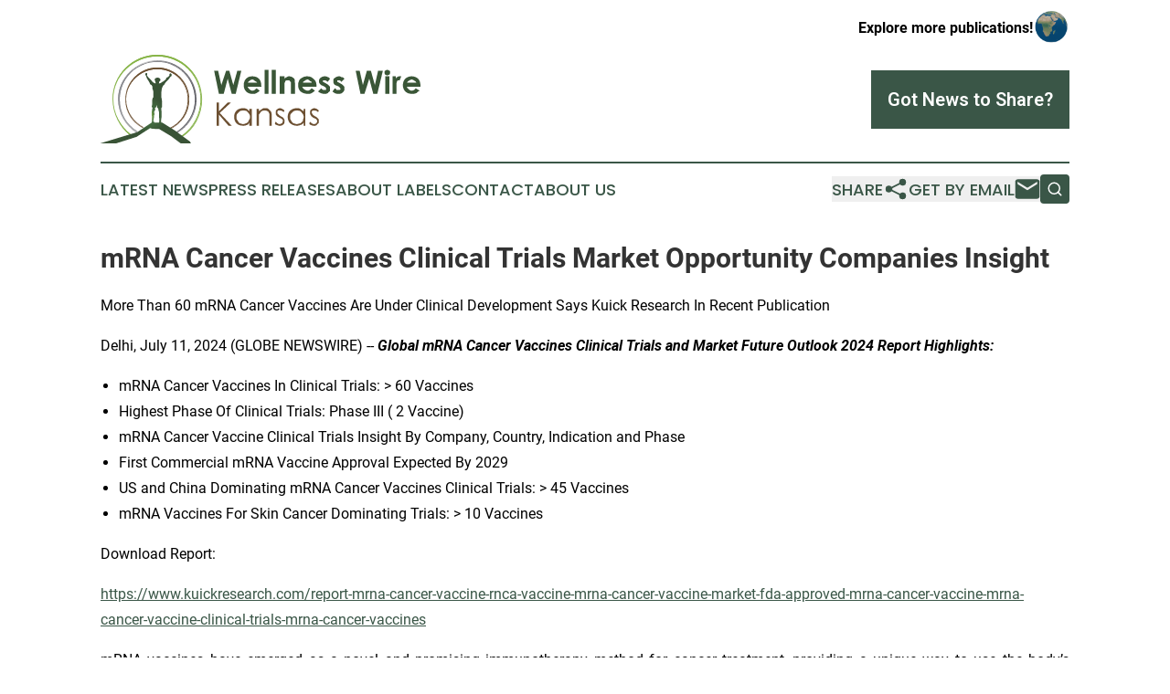

--- FILE ---
content_type: text/html;charset=utf-8
request_url: https://www.wellnesswirekansas.com/article/726785085-mrna-cancer-vaccines-clinical-trials-market-opportunity-companies-insight
body_size: 7550
content:
<!DOCTYPE html>
<html lang="en">
<head>
  <title>mRNA Cancer Vaccines Clinical Trials Market Opportunity Companies Insight | Wellness Wire Kansas</title>
  <meta charset="utf-8">
  <meta name="viewport" content="width=device-width, initial-scale=1">
    <meta name="description" content="Wellness Wire Kansas is an online news publication focusing on health &amp; wellness in the Kansas: The best news from Kansas on health and wellness">
    <link rel="icon" href="https://cdn.newsmatics.com/agp/sites/wellnesswirekansas-favicon-1.png" type="image/png">
  <meta name="csrf-token" content="Mm2u-r0D6qz-Im7z2QfdPXSyarK4cWovSr9bV3yACqE=">
  <meta name="csrf-param" content="authenticity_token">
  <link href="/css/styles.min.css?v1d0b8e25eaccc1ca72b30a2f13195adabfa54991" rel="stylesheet" data-turbo-track="reload">
  <link rel="stylesheet" href="/plugins/vanilla-cookieconsent/cookieconsent.css?v1d0b8e25eaccc1ca72b30a2f13195adabfa54991">
  
<style type="text/css">
    :root {
        --color-primary-background: rgba(58, 86, 71, 0.4);
        --color-primary: #3A5647;
        --color-secondary: #6C4F31;
    }
</style>

  <script type="importmap">
    {
      "imports": {
          "adController": "/js/controllers/adController.js?v1d0b8e25eaccc1ca72b30a2f13195adabfa54991",
          "alertDialog": "/js/controllers/alertDialog.js?v1d0b8e25eaccc1ca72b30a2f13195adabfa54991",
          "articleListController": "/js/controllers/articleListController.js?v1d0b8e25eaccc1ca72b30a2f13195adabfa54991",
          "dialog": "/js/controllers/dialog.js?v1d0b8e25eaccc1ca72b30a2f13195adabfa54991",
          "flashMessage": "/js/controllers/flashMessage.js?v1d0b8e25eaccc1ca72b30a2f13195adabfa54991",
          "gptAdController": "/js/controllers/gptAdController.js?v1d0b8e25eaccc1ca72b30a2f13195adabfa54991",
          "hamburgerController": "/js/controllers/hamburgerController.js?v1d0b8e25eaccc1ca72b30a2f13195adabfa54991",
          "labelsDescription": "/js/controllers/labelsDescription.js?v1d0b8e25eaccc1ca72b30a2f13195adabfa54991",
          "searchController": "/js/controllers/searchController.js?v1d0b8e25eaccc1ca72b30a2f13195adabfa54991",
          "videoController": "/js/controllers/videoController.js?v1d0b8e25eaccc1ca72b30a2f13195adabfa54991",
          "navigationController": "/js/controllers/navigationController.js?v1d0b8e25eaccc1ca72b30a2f13195adabfa54991"          
      }
    }
  </script>
  <script>
      (function(w,d,s,l,i){w[l]=w[l]||[];w[l].push({'gtm.start':
      new Date().getTime(),event:'gtm.js'});var f=d.getElementsByTagName(s)[0],
      j=d.createElement(s),dl=l!='dataLayer'?'&l='+l:'';j.async=true;
      j.src='https://www.googletagmanager.com/gtm.js?id='+i+dl;
      f.parentNode.insertBefore(j,f);
      })(window,document,'script','dataLayer','GTM-KGCXW2X');
  </script>

  <script>
    window.dataLayer.push({
      'cookie_settings': 'delta'
    });
  </script>
</head>
<body class="df-5 is-subpage">
<noscript>
  <iframe src="https://www.googletagmanager.com/ns.html?id=GTM-KGCXW2X"
          height="0" width="0" style="display:none;visibility:hidden"></iframe>
</noscript>
<div class="layout">

  <!-- Top banner -->
  <div class="max-md:hidden w-full content universal-ribbon-inner flex justify-end items-center">
    <a href="https://www.affinitygrouppublishing.com/" target="_blank" class="brands">
      <span class="font-bold text-black">Explore more publications!</span>
      <div>
        <img src="/images/globe.png" height="40" width="40" class="icon-globe"/>
      </div>
    </a>
  </div>
  <header data-controller="hamburger">
  <div class="content">
    <div class="header-top">
      <div class="flex gap-2 masthead-container justify-between items-center">
        <div class="mr-4 logo-container">
          <a href="/">
              <img src="https://cdn.newsmatics.com/agp/sites/wellnesswirekansas-logo-1.svg" alt="Wellness Wire Kansas"
                class="max-md:!h-[60px] lg:!max-h-[115px]" height="111"
                width="auto" />
          </a>
        </div>
        <button class="hamburger relative w-8 h-6">
          <span aria-hidden="true"
            class="block absolute h-[2px] w-9 bg-[--color-primary] transform transition duration-500 ease-in-out -translate-y-[15px]"></span>
          <span aria-hidden="true"
            class="block absolute h-[2px] w-7 bg-[--color-primary] transform transition duration-500 ease-in-out translate-x-[7px]"></span>
          <span aria-hidden="true"
            class="block absolute h-[2px] w-9 bg-[--color-primary] transform transition duration-500 ease-in-out translate-y-[15px]"></span>
        </button>
        <a href="/submit-news" class="max-md:hidden button button-upload-content button-primary w-fit">
          <span>Got News to Share?</span>
        </a>
      </div>
      <!--  Screen size line  -->
      <div class="absolute bottom-0 -ml-[20px] w-screen h-[1px] bg-[--color-primary] z-50 md:hidden">
      </div>
    </div>
    <!-- Navigation bar -->
    <div class="navigation is-hidden-on-mobile" id="main-navigation">
      <div class="w-full md:hidden">
        <div data-controller="search" class="relative w-full">
  <div data-search-target="form" class="relative active">
    <form data-action="submit->search#performSearch" class="search-form">
      <input type="text" name="query" placeholder="Search..." data-search-target="input" class="search-input md:hidden" />
      <button type="button" data-action="click->search#toggle" data-search-target="icon" class="button-search">
        <img height="18" width="18" src="/images/search.svg" />
      </button>
    </form>
  </div>
</div>

      </div>
      <nav class="navigation-part">
          <a href="/latest-news" class="nav-link">
            Latest News
          </a>
          <a href="/press-releases" class="nav-link">
            Press Releases
          </a>
          <a href="/about-labels" class="nav-link">
            About Labels
          </a>
          <a href="/contact" class="nav-link">
            Contact
          </a>
          <a href="/about" class="nav-link">
            About Us
          </a>
      </nav>
      <div class="w-full md:w-auto md:justify-end">
        <div data-controller="navigation" class="header-actions hidden">
  <button class="nav-link flex gap-1 items-center" onclick="window.ShareDialog.openDialog()">
    <span data-navigation-target="text">
      Share
    </span>
    <span class="icon-share"></span>
  </button>
  <button onclick="window.AlertDialog.openDialog()" class="nav-link nav-link-email flex items-center gap-1.5">
    <span data-navigation-target="text">
      Get by Email
    </span>
    <span class="icon-mail"></span>
  </button>
  <div class="max-md:hidden">
    <div data-controller="search" class="relative w-full">
  <div data-search-target="form" class="relative active">
    <form data-action="submit->search#performSearch" class="search-form">
      <input type="text" name="query" placeholder="Search..." data-search-target="input" class="search-input md:hidden" />
      <button type="button" data-action="click->search#toggle" data-search-target="icon" class="button-search">
        <img height="18" width="18" src="/images/search.svg" />
      </button>
    </form>
  </div>
</div>

  </div>
</div>

      </div>
      <a href="/submit-news" class="md:hidden uppercase button button-upload-content button-primary w-fit">
        <span>Got News to Share?</span>
      </a>
      <a href="https://www.affinitygrouppublishing.com/" target="_blank" class="nav-link-agp">
        Explore more publications!
        <img src="/images/globe.png" height="35" width="35" />
      </a>
    </div>
  </div>
</header>

  <div id="main-content" class="content">
    <div id="flash-message"></div>
    <h1>mRNA Cancer Vaccines Clinical Trials Market Opportunity Companies Insight</h1>
<div class="press-release">
  <h2>More Than 60 mRNA Cancer Vaccines Are Under Clinical Development Says Kuick Research In Recent Publication</h2>
      <p align="justify">Delhi, July  11, 2024  (GLOBE NEWSWIRE) -- <strong><em>Global mRNA Cancer Vaccines Clinical Trials and Market Future Outlook 2024 Report Highlights:</em></strong></p>  <ul type="disc">
<li style="margin-top:0cm; margin-bottom:0.0001pt; text-align:justify;">mRNA Cancer Vaccines In Clinical Trials: &gt; 60 Vaccines</li>
<li style="margin-top:0cm; margin-bottom:0.0001pt; text-align:justify;">Highest Phase Of Clinical Trials: Phase III ( 2 Vaccine)</li>
<li style="margin-top:0cm; margin-bottom:0.0001pt; text-align:justify;">mRNA Cancer Vaccine Clinical Trials Insight By Company, Country, Indication and Phase</li>
<li style="margin-top:0cm; margin-bottom:0.0001pt; text-align:justify;">First Commercial mRNA Vaccine Approval Expected By 2029</li>
<li style="margin-top:0cm; margin-bottom:0.0001pt; text-align:justify;">US and China Dominating mRNA Cancer Vaccines Clinical Trials: &gt; 45 Vaccines</li>
<li style="margin-top:0cm; margin-bottom:0.0001pt; text-align:justify;">mRNA Vaccines For Skin Cancer Dominating Trials: &gt; 10 Vaccines</li>
</ul>  <p align="justify">Download Report:</p>  <p align="justify"><a href="https://www.globenewswire.com/Tracker?data=[base64]" rel="nofollow" target="_blank"><u>https://www.kuickresearch.com/report-mrna-cancer-vaccine-rnca-vaccine-mrna-cancer-vaccine-market-fda-approved-mrna-cancer-vaccine-mrna-cancer-vaccine-clinical-trials-mrna-cancer-vaccines</u></a></p>  <p align="justify">mRNA vaccines have emerged as a novel and promising immunotherapy method for cancer treatment, providing a unique way to use the body&#x2019;s immune system to combat cancer. Unlike traditional vaccines, which use weakened or inactivated viruses, mRNA vaccines function by sending genetic instructions to the body&#x2019;s cells, allowing them to make specific proteins that can elicit an immune response. Even though no mRNA vaccines are currently approved for cancer treatment, the industry has enormous potential for growth and revenue generation, making it a lucrative avenue for research and development.</p>  <p align="justify">mRNA cancer vaccines work by introducing synthetic mRNA molecules that encode tumor associated antigens (TAAs) into the body&#x2019;s cells, which then translate the mRNA into corresponding TAAs that are exposed on the cell surface. This prompts the immune system to recognize them as foreign, activating cytotoxic T lymphocytes and other immune cells to target and destroy cancer cells expressing these antigens, leading to a robust and specific anti-tumor response.</p>  <p align="justify">Immunotherapies, such as immune checkpoint inhibiters and CAR-T cell therapy, have transformed cancer treatment. While these therapies have shown remarkable success, they can be complex and are often associated with severe side effects. In contrast, mRNA vaccines are simpler and faster to produce. They can be tailored to individual patients&#x2019; tumors, providing a personalized approach to treatment. Additionally, mRNA vaccines have shown a favorable safety profile in early trials, with manageable side effects compared to some other immunotherapies.</p>  <p align="justify">Traditional cancer vaccines, such as peptide vaccines, use specific peptides to elicit an immune response. Peptide vaccines have led the cancer vaccine landscape for years, showing promise in treating various cancers. However, they have limitations, including limited immune response and the need for adjuvants to boost efficacy.&#xA0; mRNA vaccines, on the other hand, offer several advantages. They can encode multiple antigens, enhancing he breadth of the immune response. Moreover, mRNA vaccines can induce both humoral and cellular immunity, providing a more comprehensive anti-tumor effect. The flexibility and rapid production of mRNA vaccines also make them well-suited for quickly addressing emerging cancer mutations.</p>  <p align="justify">The COVID-19 pandemic has had a significant impact on the development of mRNA vaccine technology, as proven by the successful rollout of mRNA-based COVID-19 vaccinations. This achievement not only showed the safety and usefulness of mRNA platforms, but also paved the path for their use in other therapeutic fields, including as cancer immunotherapy. Despite their intriguing potential, no mRNA cancer vaccines have been authorized for clinical use. However, multiple possibilities are currently in clinical studies, with Moderna and Merck&#x2019;s mRNA vaccine candidate mRNA-4157 for solid malignancies being the most advanced in Phase 3 trials in combination with the PD-1 inhibitor Pembrolizumab. As a result, it is expected to be the first mRNA cancer vaccine to reach the market.</p>  <p align="justify">The anticipated first approval of an mRNA cancer vaccine is projected to result in significant sales revenue, with estimates putting initial yearly revenues at approximately US$ 100 million for the pioneer product. As more mRNA cancer vaccines receive regulatory approval, the market value of this segment is expected to exceed US$ 1 billion after two or three additional approvals. Furthermore, cumulative sales of the mRNA cancer vaccine are predicted to reach US$ 5 billion during the first five years of commercialization, demonstrating the significant market potential and unmet medical need addressed by these innovative immunotherapies.</p>  <p align="justify">While mRNA vaccines for cancer are still in their early phases, the success of COVID-19 mRNA vaccines and ongoing clinical studies has instilled optimism and excitement in the scientific community. As researchers continue to refine delivery methods, optimize antigen selection, and explore combination strategies with other immunotherapies, mRNA vaccines may become cornerstone of cancer treatment, offering patients a personalized, targeted and potentially more effective approach to combating this formidable disease. &#xA0;</p> <img class="__GNW8366DE3E__IMG" src="https://www.globenewswire.com/newsroom/ti?nf=OTE3NjQ0NyM2MzYyODkwIzIwMTkyMzc="> <br><img src="https://ml.globenewswire.com/media/NDc5ZjI1MTAtYjRmMy00MGUzLTlhMjUtNzk5NDA0Y2MwZTFjLTEwMzA4MTA=/tiny/KuicK-Research.png" referrerpolicy="no-referrer-when-downgrade"><pre>
Neeraj Chawla

Kuick research

Research Head

+91-981410366

neeraj@kuickresearch.com

https://www.kuickresearch.com</pre>
<p><a href="https://www.globenewswire.com/NewsRoom/AttachmentNg/4b0593d4-0134-4313-866b-b56a11c71af7" rel="nofollow"><img src="https://ml.globenewswire.com/media/4b0593d4-0134-4313-866b-b56a11c71af7/small/logo-jpg.jpg" border="0" width="150" height="111" alt="Primary Logo"></a></p>
    <p>
  Legal Disclaimer:
</p>
<p>
  EIN Presswire provides this news content "as is" without warranty of any kind. We do not accept any responsibility or liability
  for the accuracy, content, images, videos, licenses, completeness, legality, or reliability of the information contained in this
  article. If you have any complaints or copyright issues related to this article, kindly contact the author above.
</p>
<img class="prtr" src="https://www.einpresswire.com/tracking/article.gif?t=5&a=mBeLtQLjhSd2JljO&i=YV-2L9s5fFSB3iD-" alt="">
</div>

  </div>
</div>
<footer class="footer footer-with-line">
  <div class="content flex flex-col">
    <p class="footer-text text-sm mb-4 order-2 lg:order-1">© 1995-2026 Newsmatics Inc. dba Affinity Group Publishing &amp; Wellness Wire Kansas. All Rights Reserved.</p>
    <div class="footer-nav lg:mt-2 mb-[30px] lg:mb-0 flex gap-7 flex-wrap justify-center order-1 lg:order-2">
        <a href="/about" class="footer-link">About</a>
        <a href="/archive" class="footer-link">Press Release Archive</a>
        <a href="/submit-news" class="footer-link">Submit Press Release</a>
        <a href="/legal/terms" class="footer-link">Terms &amp; Conditions</a>
        <a href="/legal/dmca" class="footer-link">Copyright/DMCA Policy</a>
        <a href="/legal/privacy" class="footer-link">Privacy Policy</a>
        <a href="/contact" class="footer-link">Contact</a>
    </div>
  </div>
</footer>
<div data-controller="dialog" data-dialog-url-value="/" data-action="click->dialog#clickOutside">
  <dialog
    class="modal-shadow fixed backdrop:bg-black/20 z-40 text-left bg-white rounded-full w-[350px] h-[350px] overflow-visible"
    data-dialog-target="modal"
  >
    <div class="text-center h-full flex items-center justify-center">
      <button data-action="click->dialog#close" type="button" class="modal-share-close-button">
        ✖
      </button>
      <div>
        <div class="mb-4">
          <h3 class="font-bold text-[28px] mb-3">Share us</h3>
          <span class="text-[14px]">on your social networks:</span>
        </div>
        <div class="flex gap-6 justify-center text-center">
          <a href="https://www.facebook.com/sharer.php?u=https://www.wellnesswirekansas.com" class="flex flex-col items-center font-bold text-[#4a4a4a] text-sm" target="_blank">
            <span class="h-[55px] flex items-center">
              <img width="40px" src="/images/fb.png" alt="Facebook" class="mb-2">
            </span>
            <span class="text-[14px]">
              Facebook
            </span>
          </a>
          <a href="https://www.linkedin.com/sharing/share-offsite/?url=https://www.wellnesswirekansas.com" class="flex flex-col items-center font-bold text-[#4a4a4a] text-sm" target="_blank">
            <span class="h-[55px] flex items-center">
              <img width="40px" height="40px" src="/images/linkedin.png" alt="LinkedIn" class="mb-2">
            </span>
            <span class="text-[14px]">
            LinkedIn
            </span>
          </a>
        </div>
      </div>
    </div>
  </dialog>
</div>

<div data-controller="alert-dialog" data-action="click->alert-dialog#clickOutside">
  <dialog
    class="fixed backdrop:bg-black/20 modal-shadow z-40 text-left bg-white rounded-full w-full max-w-[450px] aspect-square overflow-visible"
    data-alert-dialog-target="modal">
    <div class="flex items-center text-center -mt-4 h-full flex-1 p-8 md:p-12">
      <button data-action="click->alert-dialog#close" type="button" class="modal-close-button">
        ✖
      </button>
      <div class="w-full" data-alert-dialog-target="subscribeForm">
        <img class="w-8 mx-auto mb-4" src="/images/agps.svg" alt="AGPs" />
        <p class="md:text-lg">Get the latest news on this topic.</p>
        <h3 class="dialog-title mt-4">SIGN UP FOR FREE TODAY</h3>
        <form data-action="submit->alert-dialog#submit" method="POST" action="/alerts">
  <input type="hidden" name="authenticity_token" value="Mm2u-r0D6qz-Im7z2QfdPXSyarK4cWovSr9bV3yACqE=">

  <input data-alert-dialog-target="fullnameInput" type="text" name="fullname" id="fullname" autocomplete="off" tabindex="-1">
  <label>
    <input data-alert-dialog-target="emailInput" placeholder="Email address" name="email" type="email"
      value=""
      class="rounded-xs mb-2 block w-full bg-white px-4 py-2 text-gray-900 border-[1px] border-solid border-gray-600 focus:border-2 focus:border-gray-800 placeholder:text-gray-400"
      required>
  </label>
  <div class="text-red-400 text-sm" data-alert-dialog-target="errorMessage"></div>

  <input data-alert-dialog-target="timestampInput" type="hidden" name="timestamp" value="1768827896" autocomplete="off" tabindex="-1">

  <input type="submit" value="Sign Up"
    class="!rounded-[3px] w-full mt-2 mb-4 bg-primary px-5 py-2 leading-5 font-semibold text-white hover:color-primary/75 cursor-pointer">
</form>
<a data-action="click->alert-dialog#close" class="text-black underline hover:no-underline inline-block mb-4" href="#">No Thanks</a>
<p class="text-[15px] leading-[22px]">
  By signing to this email alert, you<br /> agree to our
  <a href="/legal/terms" class="underline text-primary hover:no-underline" target="_blank">Terms & Conditions</a>
</p>

      </div>
      <div data-alert-dialog-target="checkEmail" class="hidden">
        <img class="inline-block w-9" src="/images/envelope.svg" />
        <h3 class="dialog-title">Check Your Email</h3>
        <p class="text-lg mb-12">We sent a one-time activation link to <b data-alert-dialog-target="userEmail"></b>.
          Just click on the link to
          continue.</p>
        <p class="text-lg">If you don't see the email in your inbox, check your spam folder or <a
            class="underline text-primary hover:no-underline" data-action="click->alert-dialog#showForm" href="#">try
            again</a>
        </p>
      </div>

      <!-- activated -->
      <div data-alert-dialog-target="activated" class="hidden">
        <img class="w-8 mx-auto mb-4" src="/images/agps.svg" alt="AGPs" />
        <h3 class="dialog-title">SUCCESS</h3>
        <p class="text-lg">You have successfully confirmed your email and are subscribed to <b>
            Wellness Wire Kansas
          </b> daily
          news alert.</p>
      </div>
      <!-- alreadyActivated -->
      <div data-alert-dialog-target="alreadyActivated" class="hidden">
        <img class="w-8 mx-auto mb-4" src="/images/agps.svg" alt="AGPs" />
        <h3 class="dialog-title">Alert was already activated</h3>
        <p class="text-lg">It looks like you have already confirmed and are receiving the <b>
            Wellness Wire Kansas
          </b> daily news
          alert.</p>
      </div>
      <!-- activateErrorMessage -->
      <div data-alert-dialog-target="activateErrorMessage" class="hidden">
        <img class="w-8 mx-auto mb-4" src="/images/agps.svg" alt="AGPs" />
        <h3 class="dialog-title">Oops!</h3>
        <p class="text-lg mb-4">It looks like something went wrong. Please try again.</p>
        <form data-action="submit->alert-dialog#submit" method="POST" action="/alerts">
  <input type="hidden" name="authenticity_token" value="Mm2u-r0D6qz-Im7z2QfdPXSyarK4cWovSr9bV3yACqE=">

  <input data-alert-dialog-target="fullnameInput" type="text" name="fullname" id="fullname" autocomplete="off" tabindex="-1">
  <label>
    <input data-alert-dialog-target="emailInput" placeholder="Email address" name="email" type="email"
      value=""
      class="rounded-xs mb-2 block w-full bg-white px-4 py-2 text-gray-900 border-[1px] border-solid border-gray-600 focus:border-2 focus:border-gray-800 placeholder:text-gray-400"
      required>
  </label>
  <div class="text-red-400 text-sm" data-alert-dialog-target="errorMessage"></div>

  <input data-alert-dialog-target="timestampInput" type="hidden" name="timestamp" value="1768827896" autocomplete="off" tabindex="-1">

  <input type="submit" value="Sign Up"
    class="!rounded-[3px] w-full mt-2 mb-4 bg-primary px-5 py-2 leading-5 font-semibold text-white hover:color-primary/75 cursor-pointer">
</form>
<a data-action="click->alert-dialog#close" class="text-black underline hover:no-underline inline-block mb-4" href="#">No Thanks</a>
<p class="text-[15px] leading-[22px]">
  By signing to this email alert, you<br /> agree to our
  <a href="/legal/terms" class="underline text-primary hover:no-underline" target="_blank">Terms & Conditions</a>
</p>

      </div>

      <!-- deactivated -->
      <div data-alert-dialog-target="deactivated" class="hidden">
        <img class="w-8 mx-auto mb-4" src="/images/agps.svg" alt="AGPs" />
        <h3 class="dialog-title">You are Unsubscribed!</h3>
        <p class="text-lg">You are no longer receiving the <b>
            Wellness Wire Kansas
          </b>daily news alert.</p>
      </div>
      <!-- alreadyDeactivated -->
      <div data-alert-dialog-target="alreadyDeactivated" class="hidden">
        <img class="w-8 mx-auto mb-4" src="/images/agps.svg" alt="AGPs" />
        <h3 class="dialog-title">You have already unsubscribed!</h3>
        <p class="text-lg">You are no longer receiving the <b>
            Wellness Wire Kansas
          </b> daily news alert.</p>
      </div>
      <!-- deactivateErrorMessage -->
      <div data-alert-dialog-target="deactivateErrorMessage" class="hidden">
        <img class="w-8 mx-auto mb-4" src="/images/agps.svg" alt="AGPs" />
        <h3 class="dialog-title">Oops!</h3>
        <p class="text-lg">Try clicking the Unsubscribe link in the email again and if it still doesn't work, <a
            href="/contact">contact us</a></p>
      </div>
    </div>
  </dialog>
</div>

<script src="/plugins/vanilla-cookieconsent/cookieconsent.umd.js?v1d0b8e25eaccc1ca72b30a2f13195adabfa54991"></script>
  <script src="/js/cookieconsent.js?v1d0b8e25eaccc1ca72b30a2f13195adabfa54991"></script>

<script type="module" src="/js/app.js?v1d0b8e25eaccc1ca72b30a2f13195adabfa54991"></script>
</body>
</html>
